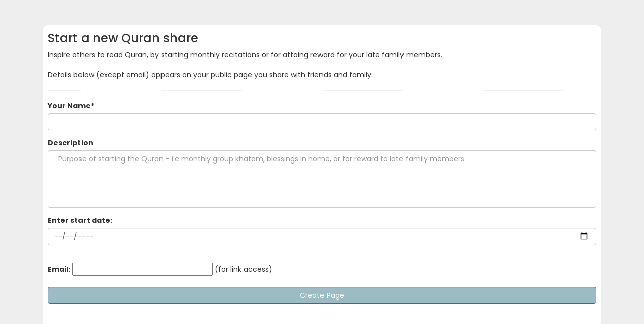

--- FILE ---
content_type: text/html; charset=UTF-8
request_url: https://www.mis-productions.co.uk/apps/quranshare/start.php?687153&id=82&001=&msfs
body_size: 7240
content:





<!DOCTYPE html>
<html lang="en"> 
    <head>
        <title>Quran Share</title>
        <link rel="stylesheet" type="text/css" href="css/bootstrap.css"/>
        <meta charset="UTF-8" name="viewport" content="width=device-width, initial-scale=1"/>

<link rel="icon" type="image/x-icon" href="https://mis-productions.co.uk/apps/quranshare/favicon.ico" />

        <link href="https://cdn.jsdelivr.net/npm/bootstrap@5.2.3/dist/css/bootstrap.min.css" rel="stylesheet" integrity="sha384-rbsA2VBKQhggwzxH7pPCaAqO46MgnOM80zW1RWuH61DGLwZJEdK2Kadq2F9CUG65" crossorigin="anonymous">
        <script src="https://cdn.jsdelivr.net/npm/@popperjs/core@2.11.6/dist/umd/popper.min.js" integrity="sha384-oBqDVmMz9ATKxIep9tiCxS/Z9fNfEXiDAYTujMAeBAsjFuCZSmKbSSUnQlmh/jp3" crossorigin="anonymous"></script>
        <script src="https://cdn.jsdelivr.net/npm/bootstrap@5.2.3/dist/js/bootstrap.min.js" integrity="sha384-cuYeSxntonz0PPNlHhBs68uyIAVpIIOZZ5JqeqvYYIcEL727kskC66kF92t6Xl2V" crossorigin="anonymous"></script>

        <script src="https://cdnjs.cloudflare.com/ajax/libs/moment.js/2.29.4/moment.min.js"></script>

        <link rel="stylesheet" href="https://maxcdn.bootstrapcdn.com/bootstrap/3.4.1/css/bootstrap.min.css">
        <script src="https://ajax.googleapis.com/ajax/libs/jquery/3.6.1/jquery.min.js"></script>
        <script src="https://maxcdn.bootstrapcdn.com/bootstrap/3.4.1/js/bootstrap.min.js"></script>

        <!-- Font Awesome -->
        <link   href="https://cdnjs.cloudflare.com/ajax/libs/font-awesome/6.0.0/css/all.min.css"
              rel="stylesheet"/>

        <link href="https://fonts.googleapis.com/css?family=Poppins:300,400,500,700&display=swap"
              rel="stylesheet"/>

    </head>
    
    <style>*{
    font-family:Poppins;
        }
    </style>



    





    <div class="container mt-5 mb-3">

        <div class="card p-3 mb-2" id="quranshare_details">
            <div class="d-flex justify-content-between">
                <div class="d-flex flex-row align-items-center">
                  <div class="ms-2 c-detailsx">
                          <div class="badgeTop"> <span> <i class="fa-solid fa-quran fa-fw" style="background:DodgerYellow"> </i> &nbsp;My completions  0   </span> </div>
<br><br>
                      <!--moment js added diff units can be used days, hours mins etc see link https://stackoverflow.com/questions/14057497/moment-js-how-do-i-get-the-number-of-years-since-a-date-not-rounded-up  -->
                  <h3><img src="https://cdn-icons-png.flaticon.com/512/4994/4994436.png"> &nbsp;Quran Share <sup>BETA</sup></h3> <span id="topInfo">  Mohammed Sardar started a group recitation on   30th November <br>
                      
                      <br><strong>Purpose of recitation</strong>  <br>
                          <br><br> NOTE: This is a shared page! all participants can easily view and update their progress. <br> <br>  Group last active: <span id="lastActive"><script> var days = moment().diff('2026-02-02', 'days'); if (days==0){document.write(" Today")}  if (days==1){document.write(" Yesterday")} else if(days>1){document.write(days + " days ago")};</script> </span> </span>
                </div>
            </div>

          </div>

        <div class="mt-5">

            <div class="mt-3"> <span class="text1" >Remaining: 29 </span> <span class="text1" id="chaptersVal">  </span> chapters </div>
<br>
             <div class="progress">
                <div class="progress-bar" role="progressbar" style="width: 92.8%" aria-valuenow="60" aria-valuemin="60" aria-valuemax="60"></div>
            </div>


           Please update the status once completed. JazakAllah. <br><br><i class="fa-solid fa-info-circle fa-fw" style="background:DodgerYellow"> </i> PS: For easy access, add this page to homescreen from the browser menu.

       
            <button id="panel" lass="btn btn-primary form-control" >Show edit panel</button><br><br>


            <div id="panelContainer">

                <center>
                    <button class="btn btn-primary form-control" id="publiclink" name="add" onclick=whatsappInvite()> <span class="glyphicon glyphicon-share-alt"></span> Send invite via Whatsapp</button>

                </center>

                
                <br>  
                <center>
                    <button class="btn btn-primary form-control" id="publiclink" name="add" onclick=copyToClipboard()> <span class="glyphicon glyphicon-link"></span>  Your Public link</button>

                </center>
                <br>


                <form method="POST" id="markcompleted"  action="completedUpdate.php?id=82" onsubmit="return confirm('Confirm: All chapters completed?');">
                    <button class="btn btn-primary form-control"    name="completed" >  <span class="glyphicon glyphicon-ok-circle"></span> Mark as complete</button>

                </form>
                <br>


                <form method="POST" id="reset"  action="reset.php?id=82 " onsubmit="return confirm('Are you sure you want to reset all the current Quran Share information?');">
                    <button class="btn btn-primary form-control"  onclick=showEditForm()  name="completed" > <span class="glyphicon glyphicon-plus-sign"></span> Start new quran share</button>

                </form>




            </div>
        </div>

    </div>

<script>
////copy to clipboard link 
    function copyToClipboard() {
       var getYourLink = localStorage.getItem('yourLink');
        prompt ("Select and copy your link below to share", getYourLink);
    }



    function whatsappInvite() {
        var getYourLink = localStorage.getItem('yourLink');
        var message =  encodeURIComponent(getYourLink);
        var whatsapp_url = "whatsapp://send?text=Salams,%0a %0aI'm starting a Quran recitation for the Esale Thawab of some late family members and would be great if you could join helping with the completion. Please visit the link below, to choose your chapter and keep track of your progress.  JazakAllah %0a %0a"  +message;
        window.location.href = whatsapp_url;

    };




    </script>


    <!-- remove if all ok
}
});

-->


    <br><div class="card p-3 mb-2" id="startQuranshare">
    <div  class="form-group">

        <h3 id="title">Start a Quran Share</h3> 
        Inspire others to read Quran, by starting monthly recitations or for attaing reward for your late family members. <br><br>Details below (except email) appears on your public page you share with friends and family:<br>
        <hr style="border-top:1px dotted #ccc;"/>


        <form method="POST"   action="add_query.php?id=82 "> 


            <div class="rendered-form">
                <div class="formbuilder-text form-group field-text-1674299661116">
                    <label for="text-1674299661116" class="formbuilder-text-label">Your Name<span class="formbuilder-required">*</span><span class="tooltip-element" tooltip="Will help people identify the goal originator"> </span></label>
                    <input type="text" class="form-control" name="name" id="name" access="true" id="text-1674299661116" maxlength="15" title="Will help people identify the goal originator" required="required" aria-required="true"> 
                </div>
            </div>

            <div class="rendered-form">
                <div class="formbuilder-textarea form-group field-description">
                    <label for="description" class="formbuilder-textarea-label">Description&nbsp;</label>
                    <textarea type="textarea" placeholder="  Purpose of starting the Quran - i.e monthly group khatam, blessings in home, or for reward to late family members." 
                              class="form-control" name="description"  maxlength="250" rows="5" id="description"></textarea>
                </div>
            </div>

            <label id="dateLabel">Enter start date: </label>
            <div class="rendered-form" id="date">
                <div class="formbuilder-date form-group field-date-1674300043320">
                    <label for="date-1674300043320" class="formbuilder-date-label">Quran Start date</label>
                    <input type="date" class="form-control" name="date" access="false" id="date-1674300043320" required="required">
                </div>
            </div>


            <br>

            <label id="emailsLabel">Email: </label>
            <input type="email" id="emails" name="email" required="required"> <span id="emailreason">(for link access)</span><br><br>


            <button class="btn btn-primary form-control"  id="createPage" onclick=setAsAdmin() name="submit">Create Page </button>



             <input type="hidden" name="country" value="US">

        </form>


<!-- edit form must be posted through different form tags and different link -->
  <form method="POST" id="editForm" action="editForm.php?id=82"> 

         <div class="rendered-form">

             <div class="formbuilder-textarea form-group field-description">
                 <label for="description" class="formbuilder-textarea-label">&nbsp;</label>

                 <textarea type="textarea" placeholder="  Purpose of starting the Quran - i.e monthly group khatam, blessings in home, or for reward to late members of your family" 
                  class="form-control" name="editDescription"  maxlength="250" rows="5" id="editDescription"></textarea>
             </div>
            </div>


      <div class="rendered-form">
          <div class="formbuilder-date form-group field-date-1674300043320">
              <label for="date-1674300043320" class="formbuilder-date-label">New start date</label>
              <input type="date" class="form-control" id=newDate name="newdate" access="false" id="date-1674300043320" required="required">
          </div>
      </div>

         <button class="btn btn-primary form-control" id="editPage"   name="submit">Edit Page </button>

     </form>



        <br><br> 



    </div>




    
    </div> 

    <div class="card p-4 mb-4">

        <table class="table" > 
            <tr class="table-light">
                <th >#</th>
                <th>STATUS</th>
                <th>UPDATE</th>
                <th>NAME:</th> 
            </tr>

            <tr>
                <td id="chapter1">1</td>
                <td><span class="btn btn-secondary pink">PENDING</span></a>                 </td>
                <td>
                    <div class="dropdown">
                        <button class="btn btn-primary" type="button" style="font-size:15px" data-toggle="dropdown">
                            <span class="glyphicon glyphicon-menu-down"></span></button>
                        <ul class="dropdown-menu">

                            <li> <a href='update_task.php?id=82&chapter=chapter1&status=started' >Started</a>
                            </li>
                            <li> <a href='update_task.php?id=82&chapter=chapter1&status=complete' >Completed</a>
                            </li> 
                            <li> <a href='update_task.php?id=82&chapter=chapter1&status=reserved'>Reserved</a>
                            </li>
                        </ul>
                    </div>
                </td>

                <td class="badge" id="name1">  Add name                </td>

            </tr>


            <tr>
                <td id="chapter2">2</td>
                <td> <span class="btn btn-secondary yellow">STARTED</span></a> 
                <td> 

                    <div class="dropdown" >
                        <button class="btn btn-primary" type="button" style="font-size:15px" data-toggle="dropdown" >
                            <span class="glyphicon glyphicon-menu-down"></span></button>
                        <ul class="dropdown-menu">
                            <li> <a href='update_task.php?id=82&chapter=chapter2&status=started' >Started</a>
                            </li>
                            <li> <a href='update_task.php?id=82&chapter=chapter2&status=complete' >Completed</a>
                            </li> 
                            <li> <a href='update_task.php?id=82&chapter=chapter2&status=reserved'>Reserved</a>
                        </ul>
                    </div>

                </td>

                <td class="badge" id="name2">  Add name                </td>



            <tr>
                <td id="chapter3">3</td>
                <td><span class="btn btn-secondary pink">PENDING</span></a>                 <td>
                    <div class="dropdown">
                        <button class="btn btn-primary" type="button" style="font-size:15px" data-toggle="dropdown">
                            <span class="glyphicon glyphicon-menu-down"></span></button>
                        <ul class="dropdown-menu">
                            <li> <a href='update_task.php?id=82&chapter=chapter3&status=started' >Started</a>
                            </li>
                            <li> <a href='update_task.php?id=82&chapter=chapter3&status=complete' >Completed</a>
                            </li> 
                            <li> <a href='update_task.php?id=82&chapter=chapter3&status=reserved'>Reserved</a>
                            </li>
                        </ul>
                    </div>
                </td>

                <td class="badge" id="name3">  Add name                </td>



            <tr>
                <td id="chapter4">4</td>
                <td><span class="btn btn-secondary pink">PENDING</span></a> 

                <td>  
                    <div class="dropdown">
                        <button class="btn btn-primary" type="button" style="font-size:15px" data-toggle="dropdown">
                            <span class="glyphicon glyphicon-menu-down"></span></button>
                        <ul class="dropdown-menu">
                            <li> <a href='update_task.php?id=82&chapter=chapter4&status=started' >Started</a>
                            </li>
                            <li> <a href='update_task.php?id=82&chapter=chapter4&status=complete' >Completed</a>
                            </li> 
                            <li> <a href='update_task.php?id=82&chapter=chapter4&status=reserved'>Reserved</a>
                            </li>
                        </ul>
                    </div>
                </td> 

                <td class="badge" id="name4">  Add name                </td>




            <tr>
                <td id="chapter5">5</td>
                <td><span class="btn btn-secondary pink">PENDING</span></a> 
                </td>

                <td>
                    <div class="dropdown">
                        <button class="btn btn-primary" type="button" style="font-size:15px" data-toggle="dropdown">
                            <span class="glyphicon glyphicon-menu-down"></span></button>
                        <ul class="dropdown-menu">
                            <li> <a href='update_task.php?id=82&chapter=chapter5&status=started' >Started</a>
                            </li>
                            <li> <a href='update_task.php?id=82&chapter=chapter5&status=complete' >Completed</a>
                            </li> 
                            <li> <a href='update_task.php?id=82&chapter=chapter5&status=reserved'>Reserved</a>
                            </li>
                        </ul>
                    </div>
                </td> 


                <td class="badge" id="name5">  Add name                </td>


            <tr>
                <td id="chapter6">6</td>
                <td><span class="btn btn-secondary violet">COMPLETED</span>  
                <td>  
                    <div class="dropdown">
                        <button class="btn btn-primary" type="button" style="font-size:15px" data-toggle="dropdown">
                            <span class="glyphicon glyphicon-menu-down"></span></button>
                        <ul class="dropdown-menu">
                            <li> <a href='update_task.php?id=82&chapter=chapter6&status=started' >Started</a>
                            </li>
                            <li> <a href='update_task.php?id=82&chapter=chapter6&status=complete' >Completed</a>
                            </li> 
                            <li> <a href='update_task.php?id=82&chapter=chapter6&status=reserved'>Reserved</a>
                            </li>
                        </ul>
                    </div>
                </td>

                <td class="badge" id="name6">  Add name                </td>




            </tr>
            <tr>
                <td id="chapter7">7</td>
                <td><span class="btn btn-secondary pink">PENDING</span></a> 
                <td>  
                    <div class="dropdown">
                        <button class="btn btn-primary" type="button" style="font-size:15px" data-toggle="dropdown">
                            <span class="glyphicon glyphicon-menu-down"></span></button>
                        <ul class="dropdown-menu">
                            <li> <a href='update_task.php?id=82&chapter=chapter7&status=started' >Started</a>
                            </li>
                            <li> <a href='update_task.php?id=82&chapter=chapter7&status=complete' >Completed</a>
                            </li> 
                            <li> <a href='update_task.php?id=82&chapter=chapter7&status=reserved'>Reserved</a>
                            </li>
                        </ul>
                    </div>
                </td>


                <td class="badge" id="name7">  Add name                </td>


            </tr>
            <tr>
                <td id="chapter8">8</td>
                <td><span class="btn btn-secondary pink">PENDING</span></a> 
                <td>  
                    <div class="dropdown">
                        <button class="btn btn-primary" type="button" style="font-size:15px" data-toggle="dropdown">
                            <span class="glyphicon glyphicon-menu-down"></span></button>
                        <ul class="dropdown-menu">
                            <li> <a href='update_task.php?id=82&chapter=chapter8&status=started' >Started</a>
                            </li>
                            <li> <a href='update_task.php?id=82&chapter=chapter8&status=complete' >Completed</a>
                            </li> 
                            <li> <a href='update_task.php?id=82&chapter=chapter8&status=reserved'>Reserved</a>
                            </li>
                        </ul>
                    </div>

                </td>

                <td class="badge" id="name8">  Add name                </td>

            </tr>
            <tr>
                <td id="chapter9">9</td>
                <td><span class="btn btn-secondary pink">PENDING</span></a> 
                <td>  
                    <div class="dropdown">
                        <button class="btn btn-primary" type="button" style="font-size:15px" data-toggle="dropdown">
                            <span class="glyphicon glyphicon-menu-down"></span></button>
                        <ul class="dropdown-menu">
                            <li> <a onclick=sajdah() href='update_task.php?id=82&chapter=chapter9&status=started' >Started</a>
                            </li>
                            <li> <a href='update_task.php?id=82&chapter=chapter9&status=complete' >Completed</a>
                            </li> 
                            <li> <a href='update_task.php?id=82&chapter=chapter9&status=reserved'>Reserved</a>
                            </li>
                        </ul>
                    </div>

                </td>

                <td class="badge" id="name9">  Add name                </td>

            </tr>
            <tr>
                <td id="chapter10">10</td>
                <td><span class="btn btn-secondary pink">PENDING</span></a> 
                <td>  
                    <div class="dropdown">
                        <button class="btn btn-primary" type="button" style="font-size:15px" data-toggle="dropdown">
                            <span class="glyphicon glyphicon-menu-down"></span></button>
                        <ul class="dropdown-menu">
                            <li> <a href='update_task.php?id=82&chapter=chapter10&status=started' >Started</a>
                            </li>
                            <li> <a href='update_task.php?id=82&chapter=chapter10&status=complete' >Completed</a>
                            </li> 
                            <li> <a href='update_task.php?id=82&chapter=chapter10&status=reserved'>Reserved</a>
                            </li>
                        </ul>
                    </div>

                </td>

                <td class="badge" id="name10">  Add name                </td>

            </tr>
            <tr>
                <td id="chapter11">11</td>
                <td><span class="btn btn-secondary pink">PENDING</span></a>  
                <td>  
                    <div class="dropdown">
                        <button class="btn btn-primary" type="button" style="font-size:15px" data-toggle="dropdown">
                            <span class="glyphicon glyphicon-menu-down"></span></button>
                        <ul class="dropdown-menu">
                            <li> <a href='update_task.php?id=82&chapter=chapter11&status=started' >Started</a>
                            </li>
                            <li> <a href='update_task.php?id=82&chapter=chapter11&status=complete' >Completed</a>
                            </li> 
                            <li> <a href='update_task.php?id=82&chapter=chapter11&status=reserved'>Reserved</a>
                            </li>
                        </ul>
                    </div>
                </td>
                <td class="badge" id="name11">  Add name                </td>
            </tr>
            <tr>
                <td id="chapter12">12</td>
                <td> <span class="btn btn-warning">RESERVED</span></a> 
                <td>  
                    <div class="dropdown">
                        <button class="btn btn-primary" type="button" style="font-size:15px" data-toggle="dropdown">
                            <span class="glyphicon glyphicon-menu-down"></span></button>
                        <ul class="dropdown-menu">
                            <li> <a href='update_task.php?id=82&chapter=chapter12&status=started' >Started</a>
                            </li>
                            <li> <a href='update_task.php?id=82&chapter=chapter12&status=complete' >Completed</a>
                            </li> 
                            <li> <a href='update_task.php?id=82&chapter=chapter12&status=reserved'>Reserved</a>
                            </li>
                        </ul>
                    </div>
                </td>
                <td class="badge" id="name12">  Add name                </td>
            </tr>
            <tr>
                <td id="chapter13">13</td>
                <td><span class="btn btn-secondary pink">PENDING</span></a> 
                <td>  
                    <div class="dropdown">
                        <button class="btn btn-primary" type="button" style="font-size:15px" data-toggle="dropdown">
                            <span class="glyphicon glyphicon-menu-down"></span></button>
                        <ul class="dropdown-menu">
                            <li> <a onclick=sajdah() href='update_task.php?id=82&chapter=chapter13&status=started' >Started</a>
                            </li>
                            <li> <a href='update_task.php?id=82&chapter=chapter13&status=complete' >Completed</a>
                            </li> 
                            <li> <a href='update_task.php?id=82&chapter=chapter13&status=reserved'>Reserved</a>
                            </li>
                        </ul>
                    </div>
                </td>


                <td class="badge" id="name13">  Add name                </td>
            <tr>
                <td id="chapter14">14</td>
                <td><span class="btn btn-secondary pink">PENDING</span></a> 
                <td>  
                    <div class="dropdown">
                        <button class="btn btn-primary" type="button" style="font-size:15px" data-toggle="dropdown">
                            <span class="glyphicon glyphicon-menu-down"></span></button>
                        <ul class="dropdown-menu">
                            <li> <a onclick=sajdah() href='update_task.php?id=82&chapter=chapter14&status=started' >Started</a>
                            </li>
                            <li> <a href='update_task.php?id=82&chapter=chapter14&status=complete' >Completed</a>
                            </li> 
                            <li> <a href='update_task.php?id=82&chapter=chapter14&status=reserved'>Reserved</a>
                            </li>
                        </ul>
                    </div>
                </td>
                <td class="badge" id="name14">  Add name                </td>
            </tr>
            <tr>
                <td id="chapter15">15</td>
                <td><span class="btn btn-secondary pink">PENDING</span></a>  
                <td>  
                    <div class="dropdown">
                        <button class="btn btn-primary" type="button" style="font-size:15px" data-toggle="dropdown">
                            <span class="glyphicon glyphicon-menu-down"></span></button>
                        <ul class="dropdown-menu">
                            <li> <a onclick=sajdah() href='update_task.php?id=82&chapter=chapter15&status=started' >Started</a>
                            </li>
                            <li> <a href='update_task.php?id=82&chapter=chapter15&status=complete' >Completed</a>
                            </li> 
                            <li> <a href='update_task.php?id=82&chapter=chapter15&status=reserved'>Reserved</a>
                            </li>
                        </ul>
                    </div>
                </td>
                <td class="badge" id="name15">  Add name                </td>

            </tr>
            <tr>
                <td id="chapter16">16</td>
                <td><span class="btn btn-secondary yellow">STARTED</span></a>  
                <td>  
                    <div class="dropdown">
                        <button class="btn btn-primary" type="button" style="font-size:15px" data-toggle="dropdown">
                            <span class="glyphicon glyphicon-menu-down"></span></button>
                        <ul class="dropdown-menu">
                            <li> <a onclick=sajdah() href='update_task.php?id=82&chapter=chapter16&status=started' >Started</a>
                            </li>
                            <li> <a href='update_task.php?id=82&chapter=chapter16&status=complete' >Completed</a>
                            </li> 
                            <li> <a href='update_task.php?id=82&chapter=chapter16&status=reserved'>Reserved</a>
                            </li>
                        </ul>
                    </div>
                </td>
                <td class="badge" id="name16">  Add name                </td>
            </tr>
            <tr>
                <td id="chapter17">17</td>
                <td><span class="btn btn-secondary pink">PENDING</span></a>  
                <td>  
                    <div class="dropdown">
                        <button class="btn btn-primary" type="button" style="font-size:15px" data-toggle="dropdown">
                            <span class="glyphicon glyphicon-menu-down"></span></button>
                        <ul class="dropdown-menu">
                            <li> <a onclick=sajdah() href='update_task.php?id=82&chapter=chapter17&status=started' >Started</a>
                            </li>
                            <li> <a href='update_task.php?id=82&chapter=chapter17&status=complete' >Completed</a>
                            </li> 
                            <li> <a href='update_task.php?id=82&chapter=chapter17&status=reserved'>Reserved</a>
                            </li>
                        </ul>
                    </div>
                </td>

                <td class="badge" id="name17">  Add name                </td>
            </tr>
            <tr>
                <td id="chapter18">18</td>
                <td><span class="btn btn-secondary pink">PENDING</span></a> 
                <td>  
                    <div class="dropdown">
                        <button class="btn btn-primary" type="button" style="font-size:15px" data-toggle="dropdown">
                            <span class="glyphicon glyphicon-menu-down"></span></button>
                        <ul class="dropdown-menu">
                            <li> <a href='update_task.php?id=82&chapter=chapter18&status=started' >Started</a>
                            </li>
                            <li onclick=email()> <a href='update_task.php?id=82&chapter=chapter18&status=complete' >Completed</a>
                            </li> 
                            <li> <a href='update_task.php?id=82&chapter=chapter18&status=reserved'>Reserved</a>
                            </li>
                        </ul>
                    </div>
                </td>



                <td class="badge" id="name18">  Add name                </td>
            </tr>
            <tr>
                <td id="chapter19">19</td>
                <td><span class="btn btn-secondary pink">PENDING</span></a> 
                <td>  
                    <div class="dropdown">
                        <button class="btn btn-primary" type="button" style="font-size:15px" data-toggle="dropdown">
                            <span class="glyphicon glyphicon-menu-down"></span></button>
                        <ul class="dropdown-menu">
                            <li> <a onclick=sajdah() href='update_task.php?id=82&chapter=chapter19&status=started' >Started</a>
                            </li>
                            <li> <a href='update_task.php?id=82&chapter=chapter19&status=complete' >Completed</a>
                            </li> 
                            <li> <a href='update_task.php?id=82&chapter=chapter19&status=reserved'>Reserved</a>
                            </li>
                        </ul>
                    </div>
                </td>
                <td class="badge" id="name19">  Add name                </td>
            </tr>
            <tr>

            <tr>
                <td id="chapter20">20</td>
                <td><span class="btn btn-secondary pink">PENDING</span></a> 
                <td>  
                    <div class="dropdown">
                        <button class="btn btn-primary" type="button" style="font-size:15px" data-toggle="dropdown">
                            <span class="glyphicon glyphicon-menu-down"></span></button>
                        <ul class="dropdown-menu">
                            <li> <a href='update_task.php?id=82&chapter=chapter20&status=started' >Started</a>
                            </li>
                            <li> <a href='update_task.php?id=82&chapter=chapter20&status=complete' >Completed</a>
                            </li> 
                            <li> <a href='update_task.php?id=82&chapter=chapter20&status=reserved'>Reserved</a>
                            </li>
                        </ul>
                    </div>
                </td>

                <td class="badge" id="name20">  Add name                </td>
            </tr>
            <tr>


                <td id="chapter21">21</td>
                <td><span class="btn btn-secondary pink">PENDING</span></a> 
                <td>  
                    <div class="dropdown">
                        <button class="btn btn-primary" type="button" style="font-size:15px" data-toggle="dropdown">
                            <span class="glyphicon glyphicon-menu-down"></span></button>
                        <ul class="dropdown-menu">
                            <li> <a onclick=sajdah() href='update_task.php?id=82&chapter=chapter21&status=started' >Started</a>
                            </li>
                            <li> <a href='update_task.php?id=82&chapter=chapter21&status=complete' >Completed</a>
                            </li> 
                            <li> <a href='update_task.php?id=82&chapter=chapter21&status=reserved'>Reserved</a>
                            </li>
                        </ul>
                    </div>
                </td>
                <td class="badge" id="name21">  Add name                </td>
            </tr>
            <tr>
                <td id="chapter22">22</td>
                <td><span class="btn btn-secondary pink">PENDING</span></a> 
                <td>  
                    <div class="dropdown">
                        <button class="btn btn-primary" type="button" style="font-size:15px" data-toggle="dropdown">
                            <span class="glyphicon glyphicon-menu-down"></span></button>
                        <ul class="dropdown-menu">
                            <li> <a href='update_task.php?id=82&chapter=chapter22&status=started' >Started</a>
                            </li>
                            <li> <a href='update_task.php?id=82&chapter=chapter22&status=complete' >Completed</a>
                            </li> 
                            <li> <a href='update_task.php?id=82&chapter=chapter22&status=reserved'>Reserved</a>
                            </li>
                        </ul>
                    </div>
                </td>
                <td class="badge" id="name22">  Add name                </td>
            </tr>

            <tr>
                <td id="chapter23">23</td>
                <td><span class="btn btn-secondary pink">PENDING</span></a> 
                <td>  
                    <div class="dropdown">
                        <button class="btn btn-primary" type="button" style="font-size:15px" data-toggle="dropdown">
                            <span class="glyphicon glyphicon-menu-down"></span></button>
                        <ul class="dropdown-menu">
                            <li> <a onclick=sajdah() href='update_task.php?id=82&chapter=chapter23&status=started' >Started</a>
                            </li>
                            <li> <a href='update_task.php?id=82&chapter=chapter23&status=complete' >Completed</a>
                            </li> 
                            <li> <a href='update_task.php?id=82&chapter=chapter23&status=reserved'>Reserved</a>
                            </li>
                        </ul>
                    </div>
                </td>
                <td class="badge" id="name23">  Add name                </td>
            </tr>
            <tr>


            <tr>
                <td id="chapter24">24</td>
                <td><span class="btn btn-secondary pink">PENDING</span></a> 
                <td>  
                    <div class="dropdown">
                        <button class="btn btn-primary" type="button" style="font-size:15px" data-toggle="dropdown">
                            <span class="glyphicon glyphicon-menu-down"></span></button>
                        <ul class="dropdown-menu">
                            <li> <a onclick=sajdah() href='update_task.php?id=82&chapter=chapter24&status=started' >Started</a>
                            </li>
                            <li> <a href='update_task.php?id=82&chapter=chapter24&status=complete' >Completed</a>
                            </li> 
                            <li> <a href='update_task.php?id=82&chapter=chapter24&status=reserved'>Reserved</a>
                            </li>
                        </ul>
                    </div>
                </td>
                <td class="badge" id="name24">  Add name                </td>
            </tr>

            <tr>
                <td id="chapter25">25</td>
                <td><span class="btn btn-secondary pink">PENDING</span></a> 
                <td>  
                    <div class="dropdown">
                        <button class="btn btn-primary" type="button" style="font-size:15px" data-toggle="dropdown">
                            <span class="glyphicon glyphicon-menu-down"></span></button>
                        <ul class="dropdown-menu">
                            <li> <a href='update_task.php?id=82&chapter=chapter25&status=started' >Started</a>
                            </li>
                            <li> <a href='update_task.php?id=82&chapter=chapter25&status=complete' >Completed</a>
                            </li> 
                            <li> <a href='update_task.php?id=82&chapter=chapter25&status=reserved'>Reserved</a>
                            </li>
                        </ul>
                    </div>
                </td>
                <td class="badge" id="name25">  Add name                </td>
            </tr>


            <tr>
                <td>26</td>
                <td><span class="btn btn-secondary pink">PENDING</span></a> 
                <td>  
                    <div class="dropdown">
                        <button class="btn btn-primary" type="button" style="font-size:15px" data-toggle="dropdown">
                            <span class="glyphicon glyphicon-menu-down"></span></button>
                        <ul class="dropdown-menu">
                            <li> <a href='update_task.php?id=82&chapter=chapter26&status=started' >Started</a>
                            </li>
                            <li> <a href='update_task.php?id=82&chapter=chapter26&status=complete' >Completed</a>
                            </li> 
                            <li> <a href='update_task.php?id=82&chapter=chapter26&status=reserved'>Reserved</a>
                            </li>
                        </ul>
                    </div>
                </td>

                <td class="badge" id="name26">  Add name                </td>
            </tr>

            <tr>
                <td>27</td>
                <td><span class="btn btn-secondary pink">PENDING</span></a> 
                <td>  
                    <div class="dropdown">
                        <button class="btn btn-primary" type="button" style="font-size:15px" data-toggle="dropdown">
                            <span class="glyphicon glyphicon-menu-down"></span></button>
                        <ul class="dropdown-menu">
                            <li> <a onclick=sajdah() href='update_task.php?id=82&chapter=chapter27&status=started' >Started</a>
                            </li>
                            <li> <a href='update_task.php?id=82&chapter=chapter27&status=complete' >Completed</a>
                            </li> 
                            <li> <a href='update_task.php?id=82&chapter=chapter27&status=reserved'>Reserved</a>
                            </li>
                        </ul>
                    </div>
                </td>

                <td class="badge" id="name27">  Add name                </td>


            </tr>

            <tr>
                <td>28</td>
                <td><span class="btn btn-secondary pink">PENDING</span></a> 
                <td>  
                    <div class="dropdown">
                    <div class="dropdown">
                        <button class="btn btn-primary" type="button" style="font-size:15px" data-toggle="dropdown">
                            <span class="glyphicon glyphicon-menu-down"></span></button>
                        <ul class="dropdown-menu">
                            <li> <a href='update_task.php?id=82&chapter=chapter28&status=started' >Started</a> </li>

                            <li> <a href='update_task.php?id=82&chapter=chapter28&status=complete' >Completed</a></li> 

                            <li> <a href='update_task.php?id=82&chapter=chapter28&status=reserved'>Reserved</a>
                            </li>
                    </div>
                </td>
                <td class="badge" id="name28">  Add name                </td>
            </tr>

            <tr>
                <td>29</td>
                <td><span class="btn btn-secondary pink">PENDING</span></a> 
                <td>  
                    <div class="dropdown">
                        <button class="btn btn-primary" type="button" style="font-size:15px" data-toggle="dropdown">
                            <span class="glyphicon glyphicon-menu-down"></span></button>
                        <ul class="dropdown-menu">
                            <li> <a href='update_task.php?id=82&chapter=chapter29&status=started' >Started</a>
                            </li>
                            <li> <a href='update_task.php?id=82&chapter=chapter29&status=complete' >Completed</a>
                            </li> 
                            <li> <a href='update_task.php?id=82&chapter=chapter29&status=reserved'>Reserved</a>
                            </li>
                        </ul>
                    </div>
                </td>
                <td class="badge" id="name29">  Add name                </td>
            </tr>

            <tr>
                <td>30</td>
                <td><span class="btn btn-secondary pink">PENDING</span></a>  
                <td>  
                    <div class="dropdown">
                        <button class="btn btn-primary" type="button" style="font-size:15px" data-toggle="dropdown">
                            <span class="glyphicon glyphicon-menu-down"></span></button>
                        <ul class="dropdown-menu">
                            <li> <a onclick=sajdah() href='update_task.php?id=82&chapter=chapter30&status=started' >Started</a>
                            </li>
                            <li> <a href='update_task.php?id=82&chapter=chapter30&status=complete' >Completed</a>
                            </li> 
                            <li> <a href='update_task.php?id=82&chapter=chapter30&status=reserved'>Reserved</a>
                            </li>
                        </ul>
                    </div>
                </td>
                <td class="badge" id="name30">  Add name                </td>
            </tr>

        </table></div>


    <div class="card p-4 mb-4">
<script>// TEMP COMMENTED REMOVE SCRIPT IF NUMBER IS HIGH There are currently 8 members of Quran share who are inspiring others to recite Quran. <br>
  </script>

        You can start a quran share with your friends and family via the app:<a href="https://mis-productions.co.uk/apps/quranbookmark/">Quran Bookmark </a>  
        <br>Find Quran Share useful or have a suggestion? <a href="https://www.mis-productions.co.uk/feedback-quran-share/">Let us know</a>    
    </div>




    <script>

        function sajdah (){

            alert ("Sajdah Reminder: There is a Sajdah to perform in this chapter")

        }


        $('#name1').click(function(){
            var getName1= prompt ("Enter your name");
            window.location.href ='addName.php?id=82&namenumber=1&chaptnumber=assigned_1&name='+getName1;
        });


        $('#name2').click(function(){
            var getName2=  prompt ("Enter your name");
            window.location.href ='addName.php?id=82&namenumber=2&chaptnumber=assigned_2&name='+getName2;
        });

        $('#name3').click(function(){
            var getName3=  prompt ("Enter your name");
            window.location.href ='addName.php?id=82&namenumber=3&chaptnumber=assigned_3&name='+getName3;
        })
        $('#name4').click(function(){
            var getName4=  prompt ("Enter your name");
            window.location.href ='addName.php?id=82&namenumber=4&chaptnumber=assigned_4&name='+getName4;
        });

        $('#name5').click(function(){
            var getName5= prompt ("Enter your name");
            window.location.href ='addName.php?id=82&namenumber=5&chaptnumber=assigned_5&name='+getName5;
        });

        $('#name6').click(function(){
            var getName6= prompt ("Enter your name");
            window.location.href ='addName.php?id=82&namenumber=6&chaptnumber=assigned_6&name='+getName6;
        });
        $('#name7').click(function(){
            var getName7=  prompt ("Enter your name");
            window.location.href ='addName.php?id=82&namenumber=7&chaptnumber=assigned_7&name='+getName7;
        });
        $('#name8').click(function(){
            var getName8= prompt ("Enter your name");
            window.location.href ='addName.php?id=82&namenumber=8&chaptnumber=assigned_8&name='+getName8;
        });
        $('#name9').click(function(){
            var getName9=  prompt ("Enter your name");
            window.location.href ='addName.php?id=82&namenumber=9&chaptnumber=assigned_9&name='+getName9;
        });

        $('#name10').click(function(){
            var getName10=  prompt ("Enter your name");
            window.location.href ='addName.php?id=82&namenumber=10&chaptnumber=assigned_10&name='+getName10;
        });

        $('#name11').click(function(){
            var getName11= prompt ("Enter your name");
            window.location.href ='addName.php?id=82&namenumber=11&chaptnumber=assigned_11&name='+getName11;
        });


        $('#name12').click(function(){
            var getName12=  prompt ("Enter your name");
            window.location.href ='addName.php?id=82&namenumber=12&chaptnumber=assigned_12&name='+getName12;
        });

        $('#name13').click(function(){
            var getName13=  prompt ("Enter your name");
            window.location.href ='addName.php?id=82&namenumber=13&chaptnumber=assigned_13&name='+getName13;
        })
        $('#name14').click(function(){
            var getName14=  prompt ("Enter your name");
            window.location.href ='addName.php?id=82&namenumber=14&chaptnumber=assigned_14&name='+getName14;
        });

        $('#name15').click(function(){
            var getName15= prompt ("Enter your name");
            window.location.href ='addName.php?id=82&namenumber=15&chaptnumber=assigned_15&name='+getName15;
        });

        $('#name16').click(function(){
            var getName16= prompt ("Enter your name");
            window.location.href ='addName.php?id=82&namenumber=16&chaptnumber=assigned_16&name='+getName16;
        });
        $('#name17').click(function(){
            var getName17=  prompt ("Enter your name");
            window.location.href ='addName.php?id=82&namenumber=17&chaptnumber=assigned_17&name='+getName17;
        });
        $('#name18').click(function(){
            var getName18= prompt ("Enter your name");
            window.location.href ='addName.php?id=82&namenumber=18&chaptnumber=assigned_18&name='+getName18;
        });
        $('#name19').click(function(){
            var getName19=  prompt ("Enter your name");
            window.location.href ='addName.php?id=82&namenumber=19&chaptnumber=assigned_19&name='+getName19;
        });

        $('#name20').click(function(){
            var getName20=  prompt ("Enter your name");
            window.location.href ='addName.php?id=82&namenumber=20&chaptnumber=assigned_20&name='+getName20;
        });


        $('#name21').click(function(){
            var getName21= prompt ("Enter your name");
            window.location.href ='addName.php?id=82&namenumber=21&chaptnumber=assigned_21&name='+getName21;
        });


        $('#name22').click(function(){
            var getName22=  prompt ("Enter your name");
            window.location.href ='addName.php?id=82&namenumber=22&chaptnumber=assigned_22&name='+getName22;
        });

        $('#name23').click(function(){
            var getName23=  prompt ("Enter your name");
            window.location.href ='addName.php?id=82&namenumber=23&chaptnumber=assigned_23&name='+getName23;
        })
        $('#name24').click(function(){
            var getName24=  prompt ("Enter your name");
            window.location.href ='addName.php?id=82&namenumber=24&chaptnumber=assigned_24&name='+getName24;
        });

        $('#name25').click(function(){
            var getName25= prompt ("Enter your name");
            window.location.href ='addName.php?id=82&namenumber=25&chaptnumber=assigned_25&name='+getName25;
        });

        $('#name26').click(function(){
            var getName26= prompt ("Enter your name");
            window.location.href ='addName.php?id=82&namenumber=26&chaptnumber=assigned_26&name='+getName26;
        });
        $('#name27').click(function(){
            var getName27=  prompt ("Enter your name");
            window.location.href ='addName.php?id=82&namenumber=27&chaptnumber=assigned_27&name='+getName27;
        });
        $('#name28').click(function(){
            var getName28= prompt ("Enter your name");
            window.location.href ='addName.php?id=82&namenumber=28&chaptnumber=assigned_28&name='+getName28;
        });
        $('#name29').click(function(){
            var getName29=  prompt ("Enter your name");
            window.location.href ='addName.php?id=82&namenumber=29&chaptnumber=assigned_29&name='+getName29;
        });

        $('#name30').click(function(){
            var getName30=  prompt ("Enter your name");
            window.location.href ='addName.php?id=82&namenumber=30&chaptnumber=assigned_30&name='+getName30;
        });

        
        //after create button pressed on form 
function setAsAdmin(){
      localStorage.setItem('isAdmin','yes'); 
      localStorage.setItem('previouslyFormFilled','yes'); 
}
 // var link=localStorage.setItem('yourLink',''); 
 //       alert (link)

 // localStorage.setItem('isAdmin','yes');
//  localStorage.setItem('newFormfiller','yes');  //new starter

        var isAdmin= localStorage.getItem('isAdmin');
        var previouslyFormFilled= localStorage.getItem('previouslyFormFilled');

        if (isAdmin!='yes'){
            localStorage.setItem('isAdmin','no'); 
        }

        


//alert (isAdmin)

        if (isAdmin=='no'||isAdmin==null ){
            $('#startQuranshare').hide(); //form to edit
            $('#createPage, #name, .formbuilder-text-label, #emailsLabel, #emails, #emailreason, #description, #date, #panel').hide(); // hide create new button as already created and is admin/originator
            $('#markcompleted, #reset, #publiclink').hide();
            $('#title').text(' Start a new Quran share');
            $('#quranshare_details').show();
            $('table').show();
            // alert ('is not admin');
        }

        //hide all admin edit description boxes and boxes
         if (previouslyFormFilled=='no' || previouslyFormFilled==null && isAdmin!='no' ){
            $('#quranshare_details').hide();
            $('#createPage, #name, .formbuilder-text-label, #emailsLabel, #emails, #emailreason, #description, #date, #panel').show(); // hide create new button as already created and is admin/originator

            $('#markcompleted, #reset, #publiclink').hide();
            $('#editdate, #newDate, #editDescription, #editPage, .formbuilder-date-label').hide();
            $('#startQuranshare').fadeIn(2000);
            $('table').hide();
             
             
                //temp fix for public link showing form (as not prev filled) but fixed when reloaded.
        window.onload = function() {
            if(!window.location.hash) {
                window.location = window.location + '#loaded';
                window.location.reload();
            }
        } 

          //  alert ('not filled form previously'); 
        }

         if  (isAdmin=='yes' ){

            $('#quranshare_details').show();
            $('#markcompleted, #reset, #publiclink, #startQuranshare').show();
            $('#editdate, #newDate, #editDescription, #editPage, .formbuilder-date-label').show();
            $('#startQuranshare').hide();

            $('form:eq(2)').hide();
            // $('table').show();
           // alert ('is admin  '); 
        }


 //alert ('is previously form filled   ' + previouslyFormFilled); 
/*
                    //   alert ('looks like you\'re an admin showing all buttons!');

                    $('table').hide();
                    $('form:eq(3)').hide();
                    //   $('#editdate, #newdate, #editDescription').hide();
                    $('#startQuranshare').show();
                    $('#title').text("Quran Share - Admin")
*/
    /////////////////////

 //alert ('originator '+isOriginatorCheck +' is normal user '+ isNormalUser);

        
        
        //clean ui experience added 
        $('#panelContainer').hide();


        $('#panel').click(function (){

            $('#panelContainer').slideDown();
            $('#editForm').show();
            $('#startQuranshare').show();
            $('#panel').text('Edit mode:')
             $('#startQuranshare').slideDown()

        })




        </script>








    

    </div>
</body>
</html>

<style>

    body {
        background-color: #eee
    }

    th{
        border-top:0px !important;
    }
    .card {
        border: none;
        border-radius: 10px
    }

    .c-details span {
        font-weight: 300;
        font-size: 13px
    }

    .icon {
        width: 50px;
        height: 50px;
        background-color: #eee;
        border-radius: 15px;
        display: flex;
        align-items: center;
        justify-content: center;
        font-size: 39px
    }
    
    h3{
        margin-top: 3px;
    }

    .badge{
        background-color: #ccc !important;
        margin-top:10px;
        width:100px;
    }

    .badge span {
        background-color: #fffbec;
        width: 160px;
        height: 25px;
        padding-bottom: 3px;
        border-radius: 5px;
        display: flex;
        color: #fed85d;
        justify-content: center;
        align-items: center
    }


    .badgeTop span {
        text-align: right !important;
        background:#fffbec;
        border-radius: 5px;
        position: absolute;
        color: #fed85d;
        right: 14px;

    }
    
    #topInfo{

        width: 100%;
        width: 325px;

        display: fixed;

    }

    .progress {
        height: 10px;
        border-radius: 10px;
        background-color: #fff;
    }

    .progress div {
        background-color: red
    }

    .text1 {
        font-size: 14px;
        font-weight: 600
    }

    .text2 {
        color: #a5aec0
    }



    .btn-success, .bt{
        padding:1px;
        border-radius:2px;
    }

    .label-primary, .btn-primary {
        background-color: #9bbcc3 !important;
    }
    .bg-secondary{
        border-radius: 5px;
        background-color: #81975d  !important;

    }




    .c-details span {
        font-weight: 300;
        font-size: 13px
    }

    @import url('https://fonts.googleapis.com/css2?family=Poppins&display=swap');



    .container .table-wrap {
        margin: 20px auto;
        overflow-x: auto
    }

    .container .table-wrap::-webkit-scrollbar {
        height: 5px
    }

    .container .table-wrap::-webkit-scrollbar-thumb {
        border-radius: 5px;
        background-image: linear-gradient(to right, #5D7ECD, #0C91E6)
    }

    img {
        height: 30px;
        width: 30px;
        object-fit: cover;
    }


    td{
        font-size:14px !important;
        font-family:arial;
        margin-top:15px;
    }

    th{
        font-size:13px !important;
        font-family:arial;
    }

    .w100 {
        max-width: 100px;
        min-width: 100px;
    }

    .w350 {
        max-width: 550px;
        min-width: 550px;
    }

    .btn.btn-primary.h-1 {
        background-color: #FB0778;
        color: white;
        font-size: 14px;
        border: none;
        padding: 2px 10px;
    }

    .btn.btn-primary.h-1:hover {
        background-color: #ee1a7d;
    }

    .btn.btn-primary.h-2 {
        background-color: #f8d303;
        color: white;
        font-size: 14px;
        border: none;
        padding: 2px 10px;
    }

    .btn.btn-primary.h-2:hover {
        background-color: #c5b140;
    }

    .btn.btn-primary.h-3 {
        background-color: #6f00ff;
        color: white;
        font-size: 14px;
        border: none;
        padding: 2px 10px;
    }

    .btn.btn-primary.h-3:hover {
        background-color: #7638c9;
    }

    .bg-pink {
        height: 10px;
        width: 10px;
        background-color: #ee1a7d;
    }

    .bg-yellow {
        height: 10px;
        width: 10px;
        background-color: #f8d303;
    }

    .bg-violet {
        height: 10px;
        width: 10px;
        background-color: #6f00ff;
    }


    .btn.btn-secondary.pink {
        background-color: transparent;
        font-size: 12px;
        border: none;
        background-color: #f5cade;
        color: #ee1a7d;
        width: 100%;
        padding: 10px 15px
    }

    .btn.btn-secondary.violet {
        background-color: transparent;
        font-size: 12px;
        border: none;
        color: #fff;
        background-color: #68c863;
        width: 100%;
        padding: 10px 15px
    }

    .btn.btn-secondary.yellow {
        background-color: transparent;
        font-size: 12px;
        border: none;
        background-color: #f7ecb1;
        color: #f88e03;
        width: 100%;
        padding: 10px 15px
    }

    }


</style>

<body><script defer src="https://static.cloudflareinsights.com/beacon.min.js/vcd15cbe7772f49c399c6a5babf22c1241717689176015" integrity="sha512-ZpsOmlRQV6y907TI0dKBHq9Md29nnaEIPlkf84rnaERnq6zvWvPUqr2ft8M1aS28oN72PdrCzSjY4U6VaAw1EQ==" data-cf-beacon='{"version":"2024.11.0","token":"e1ee2d1ea402499cb329a66992257feb","r":1,"server_timing":{"name":{"cfCacheStatus":true,"cfEdge":true,"cfExtPri":true,"cfL4":true,"cfOrigin":true,"cfSpeedBrain":true},"location_startswith":null}}' crossorigin="anonymous"></script>
